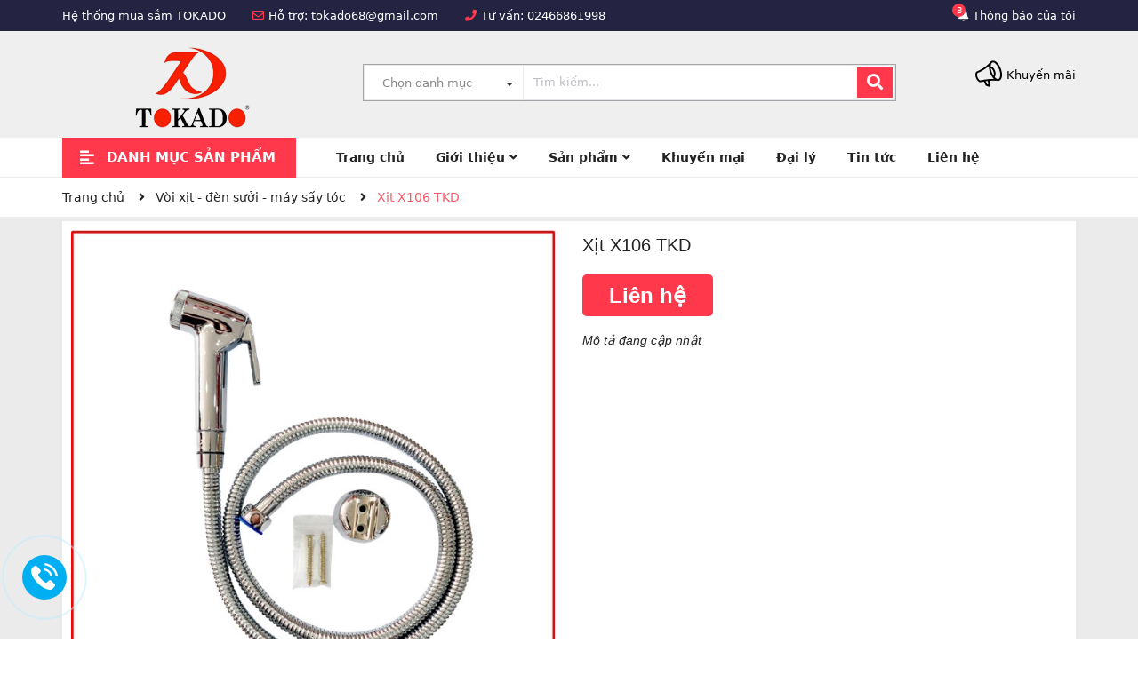

--- FILE ---
content_type: text/css
request_url: https://bizweb.dktcdn.net/100/459/115/themes/867939/assets/index.scss.css?1662694242495
body_size: 3978
content:
.sectionslider{margin-top:15px}@media (max-width: 991px){.s_slider .container{width:100%;padding:0;max-width:unset}}@media (max-width: 991px){.home-slider{margin-bottom:20px}}.home-slider .slick-slide:hover,.home-slider .slick-slide:focus{outline:none;box-shadow:none;border:none}.home-slider .slick-arrow{font-size:0;line-height:0;position:absolute;top:50%;display:block;width:30px;height:30px;padding:0;-webkit-transform:translate(0, -50%);-ms-transform:translate(0, -50%);transform:translate(0, -50%);cursor:pointer;color:transparent;border:none;outline:none;background:transparent;line-height:30px;text-align:center;z-index:2}@media (max-width: 767px){.home-slider .slick-arrow{display:none !important}}.home-slider .slick-arrow.slick-prev{left:-15px;padding-top:2px}.home-slider .slick-arrow.slick-prev:before{content:"";background-image:url(//bizweb.dktcdn.net/100/459/115/themes/867939/assets/prev.svg?1660807795284);height:26px;width:30px;display:block}.home-slider .slick-arrow.slick-next{right:-15px}.home-slider .slick-arrow.slick-next:before{content:"";background-image:url(//bizweb.dktcdn.net/100/459/115/themes/867939/assets/next.svg?1660807795284);height:30px;width:30px;display:block}.home-slider .slick-dots{text-align:center}.home-slider .slick-dots li{display:inline-block}.home-slider .slick-dots li button{border-radius:0;height:10px;width:10px;border:1px solid #e5e5e5;background-color:#fff;padding:0;font-size:0}.home-slider .slick-dots li+li{margin-left:5px}.home-slider .slick-dots li.slick-active button{border-color:#ff384b;background-color:#ff384b;border-radius:0;width:10px}.home-slider .slick-slide{margin:0}.home-slider .slick-slide img{margin:0 auto}.home-slider .item{height:100%;position:relative;z-index:1}.home-slider .slick-arrow{font-size:0;line-height:0;position:absolute;top:50%;display:block;width:50px;height:50px;padding:0;-webkit-transform:translate(0, -50%);-ms-transform:translate(0, -50%);transform:translate(0, -50%);cursor:pointer;color:transparent;border:none;outline:none;background:transparent;line-height:50px;text-align:center;z-index:2}.home-slider .slick-arrow.slick-prev{left:0px;padding-top:2px}.home-slider .slick-arrow.slick-prev:before{content:"";background-image:url(//bizweb.dktcdn.net/100/459/115/themes/867939/assets/control_slick.png?1660807795284);height:30px;width:30px;display:block;position:relative;top:11px;left:10px;background-repeat:no-repeat}.home-slider .slick-arrow.slick-next{right:-30px}.home-slider .slick-arrow.slick-next:before{content:"";background-image:url(//bizweb.dktcdn.net/100/459/115/themes/867939/assets/control_slick.png?1660807795284);height:30px;width:30px;display:block;-webkit-transform:rotate(180deg);-moz-transform:rotate(180deg);-o-transform:rotate(180deg);-ms-transform:rotate(180deg);transform:rotate(180deg);position:relative;top:13px;left:17px;background-repeat:no-repeat}.home-slider .slick-arrow.slick-next,.home-slider .slick-arrow.slick-prev{align-items:center;justify-content:center;background:#ebebeb;width:50px;height:50px;line-height:50px;border-radius:5px}@media (max-width: 767px){.home-slider .slick-arrow.slick-next,.home-slider .slick-arrow.slick-prev{width:35px;height:35px;line-height:35px;border-radius:35px}}.home-slider .slick-arrow.slick-next:hover,.home-slider .slick-arrow.slick-prev:hover{background:#fe5767}.home-slider .slick-arrow.slick-next:hover:before,.home-slider .slick-arrow.slick-prev:hover:before{filter:brightness(0) invert(1)}.home-slider .slick-arrow.slick-next.slick-disabled,.home-slider .slick-arrow.slick-prev.slick-disabled{background:#f5f5f5;cursor:default}.home-slider .slick-arrow.slick-next.slick-disabled:before,.home-slider .slick-arrow.slick-prev.slick-disabled:before{filter:brightness(0) invert(1)}.home-slider .slick-arrow.slick-next{right:20%}@media (max-width: 1400px){.home-slider .slick-arrow.slick-next{right:7%}}@media (max-width: 1199px){.home-slider .slick-arrow.slick-next{right:30px}}.home-slider .slick-arrow.slick-next:before{top:7px;left:10px}@media (max-width: 767px){.home-slider .slick-arrow.slick-next:before{top:10px;left:9px;height:15px;width:17px;background-size:contain;background-repeat:no-repeat}}.home-slider .slick-arrow.slick-prev{left:20%}@media (max-width: 1400px){.home-slider .slick-arrow.slick-prev{left:7%}}@media (max-width: 1199px){.home-slider .slick-arrow.slick-prev{left:30px}}@media (max-width: 767px){.home-slider .slick-arrow.slick-prev:before{top:7px;left:9px;height:15px;width:17px;background-size:contain;background-repeat:no-repeat}}.home-slider .slick-dots{position:absolute;bottom:10px;left:0;border-radius:15px;height:24px;align-items:center;display:flex !important;justify-content:center}.home-slider .slick-dots li button{border-radius:0;height:10px;width:10px;border:1px solid #e5e5e5;background-color:#fff}.home-slider .slick-dots li.slick-active button{border-color:#ff384b;background-color:#ff384b;border-radius:0;width:10px}.btn_45{padding:0 30px;border-radius:0px;background:#ff384b;color:#fff;line-height:40px;text-align:center;border:solid 1px #ff384b}.btn_45:hover{background:#fff;color:#fe5767}.list-blogs-link{margin-top:30px}.heading h2,.heading h1,.heading h4{font-family:"Arial",sans-serif;font-weight:700;font-size:24px;color:#222;padding:0;margin:0}.heading h2 a,.heading h2 span,.heading h1 a,.heading h1 span,.heading h4 a,.heading h4 span{color:#222}.heading h2 a:hover,.heading h1 a:hover,.heading h4 a:hover{color:#fe5767}.title_main_page{width:100%;float:left}.title_main_page .h1,.title_main_page h1,.title_main_page h2{display:block;text-align:left;font-family:"Arial",sans-serif;font-size:24px;font-weight:700;color:#222;margin:0;padding:0}.title_main_page p{display:block;text-align:left;font-family:"Arial",sans-serif;font-weight:400;color:#707070;padding:0;font-size:14px;line-height:23px;margin:0px 0 40px}.social-login--facebooks{text-align:center !important;margin-top:30px !important;width:100% !important;float:left !important}.social-login--facebooks a{display:inline-block !important;height:35px !important;margin:0 auto !important;margin:0 auto}.section_category{padding:20px 0 20px;margin-top:20px}.section_category.category_collection{background:#fff;padding-top:0px;margin-top:0px}.section_category .titlecate{border:solid 1px #ebebeb;background:#f8f9fa;padding:0 15px;border-bottom:none}.section_category .titlecate h2{padding:0px;margin:0px;font-size:16px;font-weight:700;color:#222;line-height:40px;text-transform:uppercase}.section_category .titlecate h2 a{color:#fff}.section_category .titlecate h2 a:hover{color:#fe5767}.section_category .owlnav_cate{border:solid 1px #ebebeb;padding:15px;position:relative}@media (max-width: 991px){.section_category .slick_margin.slick-slider{margin:0 -5px}}@media (max-width: 991px){.section_category .slick_margin .slick-slide{margin:0 5px}}.section_category .owl_category .item_category{float:left;width:100%}.section_category .owl_category .item_category .item{width:100%;float:left;cursor:pointer;border:solid 1px transparent}.section_category .owl_category .item_category .item:hover{border-color:#fe5767}.section_category .owl_category .item_category .thumb_s{width:100%;float:left;min-height:70px;background:#fff;padding:10px 15px;align-items:center;position:relative;-webkit-transition:all 300ms ease-in-out;-moz-transition:all 300ms ease-in-out;-ms-transition:all 300ms ease-in-out;-o-transition:all 300ms ease-in-out;transition:all 300ms ease-in-out}@media (max-width: 991px){.section_category .owl_category .item_category .thumb_s{padding:5px}}.section_category .owl_category .item_category .thumb_s .image{align-items:center;display:flex;width:100%;text-align:center;float:left;height:120px;line-height:120px;margin-bottom:15px}.section_category .owl_category .item_category .thumb_s .image img{margin:0 auto;max-width:100%;max-height:100%;height:120px}.section_category .owl_category .item_category .thumb_s .image img.loaded{height:unset}.section_category .owl_category .item_category .thumb_s .image img.none{filter:invert(1)}.section_category .owl_category .item_category .thumb_s .info{display:block;float:left;width:100%;text-align:center}.section_category .owl_category .item_category .thumb_s .info h4{padding:0;margin:0;font-family:"Arial",sans-serif;font-size:13px;overflow:hidden;height:22px;text-overflow:ellipsis;white-space:nowrap}.section_category .slick-arrow{font-size:0;line-height:0;position:absolute;top:50%;display:block;width:50px;height:50px;padding:0;-webkit-transform:translate(0, -50%);-ms-transform:translate(0, -50%);transform:translate(0, -50%);cursor:pointer;color:transparent;border:none;outline:none;background:transparent;line-height:50px;text-align:center;z-index:2}.section_category .slick-arrow.slick-prev{left:0px;padding-top:2px}.section_category .slick-arrow.slick-prev:before{content:"";background-image:url(//bizweb.dktcdn.net/100/459/115/themes/867939/assets/control_slick.png?1660807795284);height:30px;width:30px;display:block;position:relative;top:11px;left:10px;background-repeat:no-repeat}.section_category .slick-arrow.slick-next{right:-30px}.section_category .slick-arrow.slick-next:before{content:"";background-image:url(//bizweb.dktcdn.net/100/459/115/themes/867939/assets/control_slick.png?1660807795284);height:30px;width:30px;display:block;-webkit-transform:rotate(180deg);-moz-transform:rotate(180deg);-o-transform:rotate(180deg);-ms-transform:rotate(180deg);transform:rotate(180deg);position:relative;top:13px;left:17px;background-repeat:no-repeat}.section_category .slick-arrow{width:30px}.section_category .slick-arrow.slick-prev{left:auto;right:15px;top:-38px}.section_category .slick-arrow.slick-prev:before{width:30px;left:0;top:10px;background-position:center left}.section_category .slick-arrow.slick-next{right:0px;top:-36px}.section_category .slick-arrow.slick-next:before{width:30px;right:0;left:0;top:10px;background-position:center left}.section_category .slick-arrow.slick-next:hover:before,.section_category .slick-arrow.slick-prev:hover:before{filter:opacity(0.5)}.section_sale_today{padding:30px 0;position:relative}.section_sale_today .titlecate{border:solid 1px #ff384b;background:#ff384b;padding:0 15px;border-bottom:none}.section_sale_today .titlecate h2{padding:0px;margin:0px;font-size:16px;font-weight:700;color:#fff;line-height:40px;text-transform:uppercase}.section_sale_today .titlecate h2 a{color:#fff}.section_sale_today .titlecate h2 a:hover{color:#fe8a95}.section_sale_today .slick-track{border:solid 1px #ebebeb;border-left:0px;margin-left:-2px}.section_sale_today .slick-list{border-left:solid 1px #ebebeb}.section_sale_today .item_product_main{min-height:280px;border:none;border-left:solid 1px #ebebeb}@media (max-width: 767px){.section_sale_today .item_product_main{padding:10px}}@media (min-width: 992px) and (max-width: 1199px){.section_sale_today .item_product_main{min-height:280px}}@media (min-width: 768px) and (max-width: 991px){.section_sale_today .item_product_main{min-height:280px}}@media (max-width: 767px){.section_sale_today .item_product_main{min-height:260px}}@media (max-width: 480px){.section_sale_today .item_product_main{min-height:245px}}.section_sale_today .item_product_main .image_thumb{height:170px}@media (min-width: 992px) and (max-width: 1199px){.section_sale_today .item_product_main .image_thumb{height:174px}}@media (min-width: 768px) and (max-width: 991px){.section_sale_today .item_product_main .image_thumb{height:210px}}@media (max-width: 480px){.section_sale_today .item_product_main .image_thumb{height:180px}}@media (max-width: 320px){.section_sale_today .item_product_main .image_thumb{height:125px}}.section_sale_today .slick-active ~ .slick-active ~ .slick-active ~ .slick-active ~ .slick-active .item_product_main{border-right:none}.section_sale_today .slick-arrow{font-size:0;line-height:0;position:absolute;top:50%;display:block;width:50px;height:50px;padding:0;-webkit-transform:translate(0, -50%);-ms-transform:translate(0, -50%);transform:translate(0, -50%);cursor:pointer;color:transparent;border:none;outline:none;background:transparent;line-height:50px;text-align:center;z-index:2}.section_sale_today .slick-arrow.slick-prev{left:0px;padding-top:2px}.section_sale_today .slick-arrow.slick-prev:before{content:"";background-image:url(//bizweb.dktcdn.net/100/459/115/themes/867939/assets/control_slick.png?1660807795284);height:30px;width:30px;display:block;position:relative;top:11px;left:10px;background-repeat:no-repeat}.section_sale_today .slick-arrow.slick-next{right:-30px}.section_sale_today .slick-arrow.slick-next:before{content:"";background-image:url(//bizweb.dktcdn.net/100/459/115/themes/867939/assets/control_slick.png?1660807795284);height:30px;width:30px;display:block;-webkit-transform:rotate(180deg);-moz-transform:rotate(180deg);-o-transform:rotate(180deg);-ms-transform:rotate(180deg);transform:rotate(180deg);position:relative;top:13px;left:17px;background-repeat:no-repeat}.section_sale_today .slick-arrow{width:30px}.section_sale_today .slick-arrow.slick-prev{left:auto;right:15px;top:-22px}.section_sale_today .slick-arrow.slick-prev:before{width:30px;left:0;top:10px;background-position:center left;filter:invert(1)}.section_sale_today .slick-arrow.slick-next{right:0px;top:-20px}.section_sale_today .slick-arrow.slick-next:before{width:30px;right:0;left:0;top:10px;background-position:center left;filter:invert(1)}.section_sale_today .slick-arrow.slick-next:hover:before,.section_sale_today .slick-arrow.slick-prev:hover:before{filter:opacity(0.5)}.banner_leng{height:90px;width:100%}.banner_leng.loaded{height:unset}.three_img_banner{width:100%;height:167px}.three_img_banner.loaded{height:unset}@media (min-width: 992px){.block_img_height{height:620px}}.block_img_height.loaded{height:unset}.section_three_banner{padding:0px 0 30px}@media (max-width: 767px){.section_three_banner .col-12:nth-child(2) a{display:block;margin-top:15px;margin-bottom:15px}}.section_product_block{padding-bottom:30px}.section_product_block .title_module{border-bottom:solid 2px #ff384b}.section_product_block .title_module h2{display:inline-block;background:#ff384b;margin:0;padding:0 15px;border-top-left-radius:5px;border-top-right-radius:5px;line-height:38px;text-transform:uppercase;font-size:18px}@media (max-width: 991px){.section_product_block .title_module h2{font-size:16px}}.section_product_block .title_module h2 a{color:#fff}.section_product_block .title_module h2 a:hover{color:#fe8a95}.section_product_block .title_module.thoitrang{border-bottom:solid 2px #f9b513}.section_product_block .title_module.thoitrang h2{background:#f9b513}.section_product_block .title_module.noithat{border-bottom:solid 2px #4dabee}.section_product_block .title_module.noithat h2{background:#4dabee}.section_product_block .title_module.dienmay{border-bottom:solid 2px #ff505a}.section_product_block .title_module.dienmay h2{background:#ff505a}.section_product_block .ulmenu{display:inline-block;position:relative;float:right;padding-right:50px;margin-top:-34px;max-width:calc(100% - 250px);overflow:hidden;height:25px;text-align:right}@media (max-width: 991px){.section_product_block .ulmenu{display:none}}.section_product_block .ulmenu a{display:inline-block;text-align:right;margin-left:15px;font-size:14px;color:#222;font-weight:500}.section_product_block .ulmenu a:hover{color:#fe5767}.section_product_block .contentproduct{padding:15px;border:solid 1px #ebebeb;border-top:none}@media (max-width: 767px){.section_product_block .contentproduct{padding:35px 7.5px 0}}.section_product_block .contentproduct .imageblock{width:300px;float:left}@media (max-width: 991px){.section_product_block .contentproduct .imageblock{display:none}}.section_product_block .contentproduct .content_block{float:left;width:calc(100% - 300px);-webkit-width:calc(100% - 300px);-moz-width:calc(100% - 300px);-o-width:calc(100% - 300px);-os-width:calc(100% - 300px)}@media (max-width: 991px){.section_product_block .contentproduct .content_block{width:100%}}.section_product_block .contentproduct .content_block .slick_product .item_product_main{border:none;min-height:307px}@media (max-width: 767px){.section_product_block .contentproduct .content_block .slick_product .item_product_main{padding:10px 7.5px;min-height:250px}}.section_product_block .contentproduct .content_block .slick_product .item_product_main .image_thumb{height:180px}@media (max-width: 991px) and (min-width: 768px){.section_product_block .contentproduct .content_block .slick_product .item_product_main .image_thumb{height:200px}}@media (max-width: 320px){.section_product_block .contentproduct .content_block .slick_product .item_product_main .image_thumb{height:125px}}.section_product_block .slick-arrow{font-size:0;line-height:0;position:absolute;top:50%;display:block;width:50px;height:50px;padding:0;-webkit-transform:translate(0, -50%);-ms-transform:translate(0, -50%);transform:translate(0, -50%);cursor:pointer;color:transparent;border:none;outline:none;background:transparent;line-height:50px;text-align:center;z-index:2}.section_product_block .slick-arrow.slick-prev{left:0px;padding-top:2px}.section_product_block .slick-arrow.slick-prev:before{content:"";background-image:url(//bizweb.dktcdn.net/100/459/115/themes/867939/assets/control_slick.png?1660807795284);height:30px;width:30px;display:block;position:relative;top:11px;left:10px;background-repeat:no-repeat}.section_product_block .slick-arrow.slick-next{right:-30px}.section_product_block .slick-arrow.slick-next:before{content:"";background-image:url(//bizweb.dktcdn.net/100/459/115/themes/867939/assets/control_slick.png?1660807795284);height:30px;width:30px;display:block;-webkit-transform:rotate(180deg);-moz-transform:rotate(180deg);-o-transform:rotate(180deg);-ms-transform:rotate(180deg);transform:rotate(180deg);position:relative;top:13px;left:17px;background-repeat:no-repeat}.section_product_block .slick-arrow{width:30px}.section_product_block .slick-arrow.slick-prev{left:auto;right:0px;top:-37px}@media (max-width: 767px){.section_product_block .slick-arrow.slick-prev{top:-59px;right:10px}}.section_product_block .slick-arrow.slick-prev:before{width:30px;left:0;top:10px;background-position:center left}.section_product_block .slick-arrow.slick-next{right:-20px;top:-35px}@media (max-width: 767px){.section_product_block .slick-arrow.slick-next{top:-57px;right:-10px}}.section_product_block .slick-arrow.slick-next:before{width:30px;right:0;left:0;top:10px;background-position:center left}.section_product_block .slick-arrow.slick-next:hover:before,.section_product_block .slick-arrow.slick-prev:hover:before{filter:opacity(0.5)}.section_phukien{margin-bottom:30px}.section_phukien .slick-list{border-left:solid 1px #ebebeb;border-right:solid 1px #ebebeb}.section_phukien .slick-track{border:solid 1px #ebebeb;border-left:0px;margin-left:0px}.section_phukien .item_product_main{min-height:358px;border:none;border-right:solid 1px #ebebeb}@media (max-width: 767px){.section_phukien .item_product_main{padding:10px}}@media (max-width: 1199px) and (min-width: 991px){.section_phukien .item_product_main{min-height:280px}.section_phukien .item_product_main .image_thumb{height:165px}}@media (max-width: 991px) and (min-width: 768px){.section_phukien .item_product_main{min-height:280px}}@media (max-width: 480px) and (min-width: 376px){.section_phukien .item_product_main{min-height:280px}}@media (max-width: 375px){.section_phukien .item_product_main{min-height:280px}}.section_phukien .slick-arrow{font-size:0;line-height:0;position:absolute;top:50%;display:block;width:50px;height:50px;padding:0;-webkit-transform:translate(0, -50%);-ms-transform:translate(0, -50%);transform:translate(0, -50%);cursor:pointer;color:transparent;border:none;outline:none;background:transparent;line-height:50px;text-align:center;z-index:2}.section_phukien .slick-arrow.slick-prev{left:0px;padding-top:2px}.section_phukien .slick-arrow.slick-prev:before{content:"";background-image:url(//bizweb.dktcdn.net/100/459/115/themes/867939/assets/control_slick.png?1660807795284);height:30px;width:30px;display:block;position:relative;top:11px;left:10px;background-repeat:no-repeat}.section_phukien .slick-arrow.slick-next{right:-30px}.section_phukien .slick-arrow.slick-next:before{content:"";background-image:url(//bizweb.dktcdn.net/100/459/115/themes/867939/assets/control_slick.png?1660807795284);height:30px;width:30px;display:block;-webkit-transform:rotate(180deg);-moz-transform:rotate(180deg);-o-transform:rotate(180deg);-ms-transform:rotate(180deg);transform:rotate(180deg);position:relative;top:13px;left:17px;background-repeat:no-repeat}.section_phukien .slick-arrow.slick-next,.section_phukien .slick-arrow.slick-prev{align-items:center;justify-content:center;background:#ebebeb;width:50px;height:50px;line-height:50px;border-radius:5px}@media (max-width: 767px){.section_phukien .slick-arrow.slick-next,.section_phukien .slick-arrow.slick-prev{width:35px;height:35px;line-height:35px;border-radius:35px}}.section_phukien .slick-arrow.slick-next:hover,.section_phukien .slick-arrow.slick-prev:hover{background:#fe5767}.section_phukien .slick-arrow.slick-next:hover:before,.section_phukien .slick-arrow.slick-prev:hover:before{filter:brightness(0) invert(1)}.section_phukien .slick-arrow.slick-next.slick-disabled,.section_phukien .slick-arrow.slick-prev.slick-disabled{background:#f5f5f5;cursor:default}.section_phukien .slick-arrow.slick-next.slick-disabled:before,.section_phukien .slick-arrow.slick-prev.slick-disabled:before{filter:brightness(0) invert(1)}.section_phukien .slick-arrow.slick-next{right:0}.section_phukien .slick-arrow.slick-next:before{top:7px;left:10px}@media (max-width: 767px){.section_phukien .slick-arrow.slick-next:before{top:10px;left:9px;height:15px;width:17px;background-size:contain;background-repeat:no-repeat}}.section_phukien .slick-arrow.slick-prev{left:0}@media (max-width: 767px){.section_phukien .slick-arrow.slick-prev:before{top:7px;left:9px;height:15px;width:17px;background-size:contain;background-repeat:no-repeat}}.section_blog{margin-bottom:40px;position:relative;z-index:10;background:#fff;margin-top:40px}@media (max-width: 767px){.section_blog{padding-top:0}}.section_blog .owl-blog .owl-nav{display:none}.section_blog .owl-blog .owl-dots{display:none}.blogwp .image-blog{width:100%;float:left;margin-bottom:15px}.blogwp .image-blog span{background-color:#ff384b;text-align:right;padding:0 5px;border-radius:3px;float:left;line-height:19px;position:absolute;top:5px;left:5px;color:#fff}.blogwp .content_blog{width:100%;float:left}.blogwp h3{display:block;color:#222;font-family:'Arial', sans-serif;font-size:14px;font-weight:700;margin:0px 0 10px}.blogwp .post-date{margin-bottom:10px;font-size:14px;text-align:right;line-height:27px;width:100%;float:left}.blogwp .post-date span:first-child{color:#6e7874;float:left;width:100%;text-align:left;line-height:19px}.blocg_item{width:100%;float:left}.row_blog_responsive .blocg_item{width:100%;float:left;margin-bottom:30px}@media (min-width: 1200px){.row_blog_responsive .col-lg-6:nth-child(2n+1){clear:left}}@media (min-width: 992px) and (max-width: 1199px){.row_blog_responsive .col-md-6:nth-child(2n+1){clear:left}}.aside-item{float:left}.slick_margin.slick-slider{margin:0 -15px}.slick_margin .slick-slide{margin:0 15px}


--- FILE ---
content_type: text/css
request_url: https://bizweb.dktcdn.net/100/459/115/themes/867939/assets/product_style.scss.css?1662694242495
body_size: 3970
content:
.form_background{width:100%;padding:0 0 0px}.sec_tab{padding:30px 0;overflow:hidden}.overflow-hidden{overflow:hidden}.title-product{color:#222;font-size:20px;line-height:35px;font-family:"Arial";margin:0px 0 15px;font-weight:400;width:100%}@media (max-width: 991px){.title-product{margin-top:0px;line-height:24px;font-size:18px}}.bg_product{background:#fff;padding:10px}.bodywrap{background:#ebebeb}.wrap_image_details{width:100%;float:left;position:relative;z-index:444}.product-detail-left{position:relative}.product-detail-left .wrapbb{width:100%;float:left}.thumb_left{width:100%;float:left}.large-image{width:100%;float:left}.large-image a{min-height:440px;display:flex !important;align-items:center}@media (max-width: 767px){.large-image a{min-height:226px}}.thumb_product_details{width:100%;float:left;position:relative}.thumb_product_details .item a{display:flex;align-items:center;height:90px;margin:0 0 10px;border:solid 1px transparent}.thumb_product_details .item a img{max-height:100%;margin:0 auto}@media (max-width: 767px){.thumb_product_details .item a{height:52px}}.thumb_product_details .item a.active{border-color:#fe5767}.thumb_product_details .slick-arrow{font-size:0;line-height:0;position:absolute;top:50%;display:block;width:50px;height:50px;padding:0;-webkit-transform:translate(0, -50%);-ms-transform:translate(0, -50%);transform:translate(0, -50%);cursor:pointer;color:transparent;border:none;outline:none;background:transparent;line-height:50px;text-align:center;z-index:2}.thumb_product_details .slick-arrow.slick-prev{left:0px;padding-top:2px}.thumb_product_details .slick-arrow.slick-prev:before{content:"";background-image:url(//bizweb.dktcdn.net/100/459/115/themes/867939/assets/control_slick.png?1660807795284);height:24px;width:24px;display:block;position:relative;top:11px;left:10px;background-repeat:no-repeat}.thumb_product_details .slick-arrow.slick-next{right:-30px}.thumb_product_details .slick-arrow.slick-next:before{content:"";background-image:url(//bizweb.dktcdn.net/100/459/115/themes/867939/assets/control_slick.png?1660807795284);height:24px;width:24px;display:block;-webkit-transform:rotate(180deg);-moz-transform:rotate(180deg);-o-transform:rotate(180deg);-ms-transform:rotate(180deg);transform:rotate(180deg);position:relative;top:13px;left:17px;background-repeat:no-repeat}.thumb_product_details .slick-arrow.slick-next,.thumb_product_details .slick-arrow.slick-prev{align-items:center;justify-content:center;background:#ebebeb;width:30px;height:30px;line-height:30px;border-radius:5px}.thumb_product_details .slick-arrow.slick-next:before,.thumb_product_details .slick-arrow.slick-prev:before{background-size:contain;background-repeat:no-repeat;height:15px}.thumb_product_details .slick-arrow.slick-next:hover,.thumb_product_details .slick-arrow.slick-prev:hover{background:#fe5767}.thumb_product_details .slick-arrow.slick-next:hover:before,.thumb_product_details .slick-arrow.slick-prev:hover:before{filter:brightness(0) invert(1)}.thumb_product_details .slick-arrow.slick-next.slick-disabled,.thumb_product_details .slick-arrow.slick-prev.slick-disabled{background:#f5f5f5;cursor:default}.thumb_product_details .slick-arrow.slick-next.slick-disabled:before,.thumb_product_details .slick-arrow.slick-prev.slick-disabled:before{filter:brightness(0) invert(1)}.thumb_product_details .slick-arrow.slick-next{right:0;top:42%}@media (max-width: 767px){.thumb_product_details .slick-arrow.slick-next{right:12px}}.thumb_product_details .slick-arrow.slick-next:before{top:7px;left:1px;-webkit-transform:rotate(180deg);-moz-transform:rotate(180deg);-o-transform:rotate(180deg);-ms-transform:rotate(180deg);transform:rotate(180deg)}.thumb_product_details .slick-arrow.slick-prev{top:42%;left:0}@media (max-width: 767px){.thumb_product_details .slick-arrow.slick-prev{left:12px}}.thumb_product_details .slick-arrow.slick-prev:before{top:5px;left:5px}@media (max-width: 767px){.thumb_product_details{margin-bottom:0}}.rte-summary{font-family:"Arial";color:#222;font-size:14px}.rte-summary ul li,.rte-summary ol li{position:relative;padding-left:0px;margin-bottom:0}.social_share_product{display:block;text-align:center}.social_share_product .addthis_inline_share_toolbox{display:inline-block}#btnnewreview{font-size:14px;line-height:25px;font-weight:500;margin:0px;padding:5px 15px !important;background:#ff384b !important;border:solid 1px #ff384b !important;display:inline;border-radius:0px;color:#fff}.related-product{margin-bottom:30px;margin-top:80px}@media (max-width: 767px){.related-product .title_module_bbf_border h2{max-width:50%}}@media (max-width: 1199px) and (min-width: 992px){.related-product .product_related .item_product_main .product-thumbnail .image_thumb{height:212px}}@media (max-width: 991px) and (min-width: 768px){.related-product .product_related .item_product_main .product-thumbnail .image_thumb{height:220px}}@media (max-width: 480px) and (min-width: 376px){.related-product .product_related .item_product_main .product-thumbnail .image_thumb{height:180px}}@media (max-width: 375px){.related-product .product_related .item_product_main .product-thumbnail .image_thumb{height:140px}}@media (max-width: 1199px){.zoomContainer{display:none !important}.product-thumb .product-big-wrapper .large-img .zoomWrapper{width:auto !important;height:auto !important}.product-thumb .product-big-wrapper .large-img .zoomWrapper img{position:static !important}}@media (min-width: 1200px){.zoomLens{width:100px !important;height:100px !important}.zoomWrapper{width:100% !important}.zoomContainer{z-index:99 !important}.zoomWrapper img{position:static !important;max-width:100% !important;height:auto !important}.zoomWrapper img ~ img{display:none !important}}@media (max-width: 767px){.zoomWrapper{width:100% !important;height:auto !important}.related-product{margin-top:0px}}.related-product{display:block;float:left;width:100%}.related-product .product_related{margin-top:20px}#recently-viewed-products .image{float:left;width:90px;margin-right:10px}#recently-viewed-products .info{width:calc(100% - 100px);float:right}.zoomWrapper{width:100% !important;height:auto !important}.zoomWrapper img{position:static !important;width:auto !important;height:auto !important;display:block;margin:0 auto}.zoomWrapper img ~ img{display:none !important}.product-tab .title_tab_details{background:#fbfbfb;border:solid 1px #ebebeb;width:100%;padding:0 20px;float:left;position:relative}.product-tab .title_tab_details h3{padding:0;margin:0;font-family:"Arial";font-size:16px;font-weight:400;line-height:45px;color:#222}.product-tab .title_tab_details .star_title{position:absolute;right:20px;top:12px;font-family:"Arial";font-size:14px;color:#222;font-weight:400}.product-tab .title_tab_details .star_title .reviews_details_product{float:left;display:inline-block}.product-tab .title_tab_details .star_title .reviews_details_product .bizweb-product-reviews-badge{margin:0;display:inline-block;float:right;text-align:left}.product-tab .tab_content_details{width:100%;float:left;padding:25px 0}.product-tab .tab_content_details .rte{font-family:"Arial";font-size:14px;color:#898989;line-height:24px}.product-tab .tab_content_details .rte ul,.product-tab .tab_content_details .rte ol{padding-left:20px}.product-tab .tab_content_details .bizweb-product-reviews .title-bl{border-bottom:0px !important}.product-tab .tab_content_details .bizweb-product-reviews .title-bl h4{font-weight:400;font-family:"Arial";font-size:14px;color:#ff384b}.product-tab .tab_content_details .bizweb-product-reviews #btnnewreview{border-radius:30px}@media (max-width: 991px){.section_wishlist{margin-top:15px}}.section_wishlist .slick-arrow{font-size:0;line-height:0;position:absolute;top:50%;display:block;width:50px;height:50px;padding:0;-webkit-transform:translate(0, -50%);-ms-transform:translate(0, -50%);transform:translate(0, -50%);cursor:pointer;color:transparent;border:none;outline:none;background:transparent;line-height:50px;text-align:center;z-index:2}.section_wishlist .slick-arrow.slick-prev{left:0px;padding-top:2px}.section_wishlist .slick-arrow.slick-prev:before{content:"";background-image:url(//bizweb.dktcdn.net/100/459/115/themes/867939/assets/control_slick.png?1660807795284);height:24px;width:24px;display:block;position:relative;top:11px;left:10px;background-repeat:no-repeat}.section_wishlist .slick-arrow.slick-next{right:-30px}.section_wishlist .slick-arrow.slick-next:before{content:"";background-image:url(//bizweb.dktcdn.net/100/459/115/themes/867939/assets/control_slick.png?1660807795284);height:24px;width:24px;display:block;-webkit-transform:rotate(180deg);-moz-transform:rotate(180deg);-o-transform:rotate(180deg);-ms-transform:rotate(180deg);transform:rotate(180deg);position:relative;top:13px;left:17px;background-repeat:no-repeat}.section_wishlist .slick-arrow{top:60%}@media (max-width: 767px){.section_wishlist .slick-arrow{top:70%}}.section_wishlist .slick-arrow.slick-next,.section_wishlist .slick-arrow.slick-prev{align-items:center;justify-content:center;background:#ebebeb;width:50px;height:50px;line-height:50px;border-radius:5px}@media (max-width: 767px){.section_wishlist .slick-arrow.slick-next,.section_wishlist .slick-arrow.slick-prev{width:35px;height:35px;line-height:35px;border-radius:35px}}.section_wishlist .slick-arrow.slick-next:hover,.section_wishlist .slick-arrow.slick-prev:hover{background:#fe5767}.section_wishlist .slick-arrow.slick-next:hover:before,.section_wishlist .slick-arrow.slick-prev:hover:before{filter:brightness(0) invert(1)}.section_wishlist .slick-arrow.slick-next.slick-disabled,.section_wishlist .slick-arrow.slick-prev.slick-disabled{background:#f5f5f5;cursor:default}.section_wishlist .slick-arrow.slick-next.slick-disabled:before,.section_wishlist .slick-arrow.slick-prev.slick-disabled:before{filter:brightness(0) invert(1)}.section_wishlist .slick-arrow.slick-next{right:15px}@media (max-width: 767px){.section_wishlist .slick-arrow.slick-next{right:0}.section_wishlist .slick-arrow.slick-next:before{top:10px;left:9px;height:15px;width:17px;background-size:contain;background-repeat:no-repeat}}.section_wishlist .slick-arrow.slick-prev{left:15px}@media (max-width: 767px){.section_wishlist .slick-arrow.slick-prev{left:0}.section_wishlist .slick-arrow.slick-prev:before{top:7px;left:9px;height:15px;width:17px;background-size:contain;background-repeat:no-repeat}}.section_wishlist .owl_product_news{margin:0 -15px}.section_wishlist .owl_product_news .slick-slide{margin:0 15px}.section_wishlist .owl_product_news .slick-slide .item_product_main form{padding:0px}@media (min-width: 1200px){.section_wishlist .owl_product_news .slick-slide .item_product_main form .image_thumb{height:241px}}@media (min-width: 992px) and (max-width: 1199px){.section_wishlist .owl_product_news .slick-slide .item_product_main form .image_thumb{height:188px}}@media (min-width: 768px) and (max-width: 991px){.section_wishlist .owl_product_news .slick-slide .item_product_main form .image_thumb{height:188px}}@media (min-width: 489px) and (max-width: 767px){.section_wishlist .owl_product_news .slick-slide .item_product_main form .image_thumb{height:230px}}@media (min-width: 425px) and (max-width: 480px){.section_wishlist .owl_product_news .slick-slide .item_product_main form .image_thumb{height:163px}}@media (min-width: 376px) and (max-width: 424px){.section_wishlist .owl_product_news .slick-slide .item_product_main form .image_thumb{height:135px}}@media (min-width: 326px) and (max-width: 375px){.section_wishlist .owl_product_news .slick-slide .item_product_main form .image_thumb{height:135px}}@media (max-width: 325px){.section_wishlist .owl_product_news .slick-slide .item_product_main form .image_thumb{height:100px}}@media (max-width: 767px){.section_wishlist .owl_product_news{margin:0 -7.5px}.section_wishlist .owl_product_news .slick-slide{margin:0 7.5px}.section_wishlist .owl_product_news .item_product_main .product-info{padding:0 10px}}.section_kmhot{background:#f5fae9;padding-top:95px;padding-bottom:50px;margin-top:50px;background-repeat:no-repeat;background-position-y:-10px;position:relative;z-index:8}.section_kmhot .title_modules:before{background:#fff}.section_kmhot .title_modules .large{background:#f5fae9}.section_kmhot .slickpro_recent{margin:0 -15px}.section_kmhot .slickpro_recent{margin-bottom:40px;position:relative}@media (min-width: 1200px){.section_kmhot .slickpro_recent:after{background-repeat:no-repeat;background-size:contain;content:"";width:420px;height:495px;position:absolute;right:-130px;top:-135px;z-index:-1;background-image:url("//bizweb.dktcdn.net/100/459/115/themes/867939/assets/bg_kmhot.png?1660807795284")}}.section_kmhot .slickpro_recent .slick-slide{padding:0 15px;margin:15px 0}.section_kmhot .slickpro_recent .slick-slide .item_product_main{padding:10px;border:none}.section_kmhot .slickpro_recent .slick-slide .item_product_main .image_thumb{height:243px}@media (min-width: 992px) and (max-width: 1199px){.section_kmhot .slickpro_recent .slick-slide .item_product_main .image_thumb{height:180px}}@media (min-width: 768px) and (max-width: 991px){.section_kmhot .slickpro_recent .slick-slide .item_product_main .image_thumb{height:180px}}@media (min-width: 489px) and (max-width: 767px){.section_kmhot .slickpro_recent .slick-slide .item_product_main .image_thumb{height:230px}}@media (min-width: 425px) and (max-width: 480px){.section_kmhot .slickpro_recent .slick-slide .item_product_main .image_thumb{height:163px}}@media (min-width: 376px) and (max-width: 424px){.section_kmhot .slickpro_recent .slick-slide .item_product_main .image_thumb{height:135px}}@media (min-width: 326px) and (max-width: 375px){.section_kmhot .slickpro_recent .slick-slide .item_product_main .image_thumb{height:135px}}@media (max-width: 325px){.section_kmhot .slickpro_recent .slick-slide .item_product_main .image_thumb{height:100px}}.section_kmhot .slick-arrow{font-size:0;line-height:0;position:absolute;top:50%;display:block;width:50px;height:50px;padding:0;-webkit-transform:translate(0, -50%);-ms-transform:translate(0, -50%);transform:translate(0, -50%);cursor:pointer;color:transparent;border:none;outline:none;background:transparent;line-height:50px;text-align:center;z-index:2}.section_kmhot .slick-arrow.slick-prev{left:0px;padding-top:2px}.section_kmhot .slick-arrow.slick-prev:before{content:"";background-image:url(//bizweb.dktcdn.net/100/459/115/themes/867939/assets/control_slick.png?1660807795284);height:24px;width:24px;display:block;position:relative;top:11px;left:10px;background-repeat:no-repeat}.section_kmhot .slick-arrow.slick-next{right:-30px}.section_kmhot .slick-arrow.slick-next:before{content:"";background-image:url(//bizweb.dktcdn.net/100/459/115/themes/867939/assets/control_slick.png?1660807795284);height:24px;width:24px;display:block;-webkit-transform:rotate(180deg);-moz-transform:rotate(180deg);-o-transform:rotate(180deg);-ms-transform:rotate(180deg);transform:rotate(180deg);position:relative;top:13px;left:17px;background-repeat:no-repeat}.section_kmhot .slick-arrow.slick-next,.section_kmhot .slick-arrow.slick-prev{align-items:center;justify-content:center;background:#ebebeb;width:50px;height:50px;line-height:50px;border-radius:50px}.section_kmhot .slick-arrow.slick-next:hover,.section_kmhot .slick-arrow.slick-prev:hover{background:#fe5767}.section_kmhot .slick-arrow.slick-next:hover:before,.section_kmhot .slick-arrow.slick-prev:hover:before{filter:brightness(0) invert(1)}.section_kmhot .slick-arrow.slick-next.slick-disabled,.section_kmhot .slick-arrow.slick-prev.slick-disabled{background:#f5f5f5;cursor:default}.section_kmhot .slick-arrow.slick-next.slick-disabled:before,.section_kmhot .slick-arrow.slick-prev.slick-disabled:before{filter:brightness(0) invert(1)}.section_kmhot .slick-arrow.slick-next{right:15px}.section_kmhot .slick-arrow.slick-prev{left:15px}.tab_h{padding-bottom:25px;poisiton:relative}.tab-wrap .tabs-title{display:inline-block;position:relative;z-index:9;margin:0 0 26px}.tab-wrap .tabs-title li{font-size:2.2rem;font-weight:700;text-transform:uppercase;position:relative;line-height:40px;float:left}.tab-wrap .tabs-title li:before{content:"|";color:#c9c9c9;padding:0 16px;color:#1c1c1c}.tab-wrap .tabs-title li:first-child:before{display:none}.tab-wrap .tabs-title li.current{color:#212121}.tab-wrap .tab-content{position:relative}ul.tabs li{background:none;display:inline-block;cursor:pointer}ul.tabs li.current{color:#000}.tab-content{opacity:0;visibility:hidden;height:0;overflow:hidden}.tab-content.current{opacity:1;visibility:visible;height:auto}.product-tab .tabs-title{margin-bottom:0px;padding-left:0px;text-align:left;border-bottom:solid 1px #ebebeb}@media (max-width: 767px){.product-tab .tabs-title{border-bottom:none}}.product-tab .tab-link{position:relative;display:inline-block;background:#ebebeb;padding:0 15px;border-bottom:0px;margin:0;float:left}@media (max-width: 767px){.product-tab .tab-link{width:100%;border-bottom:solid 1px #ebebeb}}@media (min-width: 300px){.product-tab .tab-link:nth-child(2){margin-left:0px}}@media (min-width: 768px){.product-tab .tab-link:nth-child(3){margin-left:0px}}@media (max-width: 767px){.product-tab .tab-link{margin-bottom:0px}}.product-tab .tab-link h3{color:#222;margin:10px 0px;font-size:18px;font-family:"Arial"}@media (max-width: 767px){.product-tab .tab-link h3{margin:0px 0px 0px;height:35px;line-height:35px;text-align:center;font-size:14px}}.product-tab .tab-link span{color:#222;text-transform:none;text-transform:uppercase;font-size:14px;font-weight:700}@media (max-width: 767px){.product-tab .tab-link span{font-size:14px}}@media (min-width: 300px) and (max-width: 767px){.product-tab .tab-link:before{font-family:'Font Awesome\ 5 Free';font-weight:900;font-size:24px;color:#222;content:"\f107";position:absolute;right:0px;top:6px;content:none}}@media (min-width: 300px) and (max-width: 767px){.product-tab .tab-link.current{padding-bottom:0px;background:#fe5767}.product-tab .tab-link.current h3{color:#fff;position:relative}.product-tab .tab-link.current h3 span{color:#fff}}@media (min-width: 768px){.product-tab .tab-link.current{padding-bottom:0px;background:#fe5767}.product-tab .tab-link.current h3{color:#fff;position:relative}.product-tab .tab-link.current h3 span{color:#fff}}.product-tab .tab-link.current:before{font-family:'Font Awesome\ 5 Free';font-weight:900;font-size:24px;color:#fff;content:"\f106";position:absolute;right:0px;top:6px;content:none}.product-tab .tab-link.current .rte{color:#303f39;font-weight:300;font-size:14px;border:solid 0px #ebebeb;border-top:0px}.product-tab li:last-child h3 span:after{content:none}.product-tab .tab-content{padding:0px}.product-tab .tab-content.current .rte{color:#303f39;border-top:none;padding:40px 0px 60px 0px;font-size:14px;font-family:'Arial'}.product-tab .tab-content.current .rte p{color:#222}.product-tab .tab-content.current .rte ol,.product-tab .tab-content.current .rte ul{padding-left:15px}@media (max-width: 1199px){.product-tab .tab-content.current .rte{padding:30px 0 60px 0}}.product-tab .content_extab.current{padding:20px 0px;border-top:0px}.product-tab .content_extab.current .rte{padding:0px 0px}.product-tab .content_extab.current .rte img{max-width:100%}@media (min-width: 300px){.product-tab .content_extab.current .rte{color:#707070;font-weight:400;font-size:14px;width:100%;font-family:"Arial"}.product-tab .content_extab.current .rte img{max-width:100%}}.content_extab{opacity:0;visibility:hidden;height:0;overflow:hidden}.content_extab.current{opacity:1;visibility:visible;height:auto}.wrap_tab_ed{width:100%;float:left;padding:0px 0 0;margin-bottom:20px}.bg_white{background:#fff}.sec_lq .product_related .owl-nav .owl-next,.sec_lq .product_related .owl-nav .owl-prev{top:-65px}@media (max-width: 767px){.sec_lq .product_related .owl-nav .owl-next,.sec_lq .product_related .owl-nav .owl-prev{top:-80px}}@media (min-width: 1200px){.sec_lq .product_related .item_product_main .product-thumbnail .image_thumb{height:216px}}@media (min-width: 992px) and (max-width: 1199px){.sec_lq .product_related .item_product_main .product-thumbnail .image_thumb{height:176px}}@media (min-width: 768px) and (max-width: 991px){.sec_lq .product_related .item_product_main .product-thumbnail .image_thumb{height:230px}}.section_blog{margin-bottom:40px;position:relative;z-index:10;background:#fff;margin-top:40px}@media (max-width: 767px){.section_blog{padding-top:0;margin-top:0}}.section_blog .owl-blog .owl-nav{display:none}.section_blog .owl-blog .owl-dots{display:none}.blogwp .image-blog{width:100%;float:left;margin-bottom:15px}.blogwp .image-blog span{background-color:#ff384b;text-align:right;padding:0 5px;border-radius:3px;float:left;line-height:19px;position:absolute;top:5px;left:5px;color:#fff}.blogwp .content_blog{width:100%;float:left}.blogwp h3{display:block;color:#222;font-family:'Arial', sans-serif;font-size:14px;font-weight:700;margin:0px 0 10px}.blogwp .post-date{margin-bottom:10px;font-size:14px;text-align:right;line-height:27px;width:100%;float:left}.blogwp .post-date span:first-child{color:#6e7874;float:left;width:100%;text-align:left;line-height:19px}.slick_margin.slick-slider{margin:0 -15px}.slick_margin .slick-slide{margin:0 15px}
